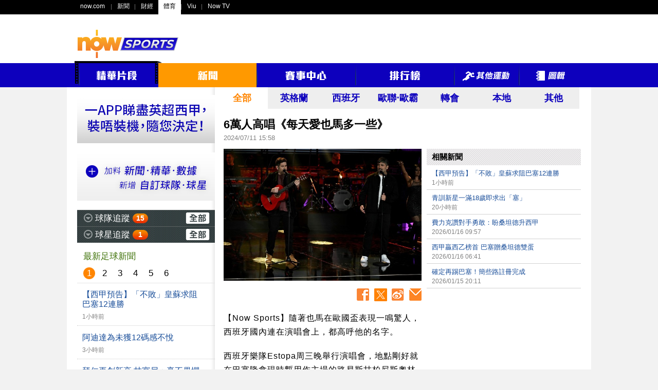

--- FILE ---
content_type: text/html;charset=UTF-8
request_url: https://sports.now.com/home/news/details?id=38918903284
body_size: 51618
content:
<!DOCTYPE html>
<html lang="zh-HK">
<head>
	<meta name="title" content="6萬人高唱《每天愛也馬多一些》 - Now Sports" >
	<meta name="description" content="【Now Sports】隨著也馬在歐國盃表現一鳴驚人，西班牙國內連在演唱會上，都高呼他的名字。" >
	<meta name="keywords" content="6萬人高唱《每天愛也馬多一些》,新聞" >
	
	<meta property="fb:admins" content="100004293882105" >
	<meta property="fb:app_id" content="199328550097102" >
	<meta property="og:type" content="article" >
	<meta property="og:title" content="6萬人高唱《每天愛也馬多一些》 - Now Sports" >
	<meta property="og:url" content="https://sports.now.com/home/news/details?id=38918903284" >
	<meta property="og:image" content="https://images-sports.now.com/sport/news/4/284/38918903284/38919116647_600x400.jpg" >
	<meta property="og:image:type" content="image/jpeg" >
	<meta property="og:image:width" content="600" >
	<meta property="og:image:height" content="400" >
	<meta property="og:description" content="【Now Sports】隨著也馬在歐國盃表現一鳴驚人，西班牙國內連在演唱會上，都高呼他的名字。" >
	
	<meta name="robots" content="index,follow,all" >
	<meta http-equiv="Content-Type" content="text/html; charset=utf-8" >
	<meta name="viewport" content="width=1020" >
	
	<meta name="google-site-verification" content="0G3qgdexDiLPZLjFn_WqXlXNDRonCkPMaSLFPm44LnU" >
	<meta name="apple-itunes-app" content="app-id=517872242" >
	
	<title>6萬人高唱《每天愛也馬多一些》 - Now Sports</title>
	
	<!-- common css setting -->
	
	<link rel="apple-touch-icon" href="/revamp/images/common/homeScreenIcon_57.png" />
	<link rel="apple-touch-icon" sizes="72x72" href="/revamp/images/common/homeScreenIcon_72.png" />
	<link rel="apple-touch-icon" sizes="114x114" href="/revamp/images/common/homeScreenIcon_114.png" />
	<link rel="apple-touch-icon-precomposed" href="/revamp/images/common/homeScreenIcon_57.png" />
	
	<link rel="image_src" href="https://images-sports.now.com/sport/news/4/284/38918903284/38919116647_600x400.jpg" />
	<link href="/favicon_1.ico" rel="icon" type="image/x-icon" />
	<link href="/favicon_1.ico" rel="shortcut icon" type="image/x-icon" />
	
	<link type="text/css" rel="stylesheet" href="/revamp/common/css/global.css?v=20201218a" />	
	<link type="text/css" rel="stylesheet" href="/revamp/common/css/nowsports.css?v=20201218a" />
	<link type="text/css" rel="stylesheet" href="/revamp/common/css/menu.css?v=20201218a"/>
	<link type="text/css" rel="stylesheet" href="/revamp/common/css/tvPlayer.css?v=20201218a" />

	<!-- Global Api domain and url domain -->
	<script>
	            //var ad_code = '/22199737938';
                var ad_code = "/94348418";
                var Golbal_Image_Domain_Web = "https://images-sports.now.com";
		
                //Set default value:
                var Global_Api_Domain_Web = "https://sportsapi.now.com";
                var Global_URL_Domain_Web = "https://sports.now.com";
                var Global_Olympic_Api_Domain_Web = "https://sportseventapi.now.com";
		
		//alert("window.location.host="+window.location.host);
                switch (window.location.host) {
                        case "sports-staging.now.com":
                                Global_Api_Domain_Web = "https://sportsapi-staging.now.com";
                                Global_URL_Domain_Web = "https://sports-staging.now.com";
                                break;
                        case "sports-qa.now.com":
                                Global_Api_Domain_Web = "https://sportsapi-qa.now.com";
                                Global_URL_Domain_Web = "https://sports-qa.now.com";
                                Global_Olympic_Api_Domain_Web = "https://sportseventapi-qa.now.com";
                                break;
                        case "localhost:9090":
                                Global_Api_Domain_Web = "https://sportsapi-qa.now.com";
                                Global_URL_Domain_Web = "https://sports-qa.now.com";
                                break;
                        case "sports-dev.now.com":
                                Global_Api_Domain_Web = "https://sportsapi-dev.now.com";
                                Global_URL_Domain_Web = "https://sports-dev.now.com";
                                break;
                        case "sports-pp.now.com":
                                Global_Api_Domain_Web = "https://sportsapi-pp.now.com";
                                Global_URL_Domain_Web = "https://sports-pp.now.com";
								Golbal_Image_Domain_Web = "https://images-sports-pp.now.com";
                                break;
                        case "sports-qa-lb.now.com":
                                Global_Api_Domain_Web = "https://sportsapi-qa-lb.now.com";
                                Global_URL_Domain_Web = "https://sports-qa-lb.now.com";
                                break;
                        case "sports-pp-lb.now.com":
                                Global_Api_Domain_Web = "https://sportsapi-pp-lb.now.com";
                                Global_URL_Domain_Web = "https://sports-pp-lb.now.com";
                                break;
                        default:
                                Global_Api_Domain_Web = "https://sportsapi.now.com";
                                Global_URL_Domain_Web = "https://sports.now.com";
                                Global_Olympic_Api_Domain_Web = "https://sportseventapi.now.com";
                }
	
	</script>

	<!-- comment javascript setting -->
	
	<script type="text/javascript" src="/revamp/common/js/jquery/jquery-1.10.2.min.js?v=20201218a"></script>
	<script type="text/javascript" src="/revamp/common/js/jquery/jquery-migrate-1.2.1.min.js?v=20201218a"></script>
	<script type="text/javascript" src="/revamp/common/js/jquery/jquery.tmpl.js?v=20201218a"></script>
	<script type="text/javascript" src="/revamp/common/js/jquery/jquery.cookie.js?v=20201218a"></script>
	<script type="text/javascript" src="/revamp/common/js/jquery/jquery.easing.1.3.js?v=20201218a"></script>
	<script type="text/javascript" src="/revamp/common/js/video_player/hls.min.js?v=20201218a"></script>
	<script type="text/javascript" src="/revamp/common/js/video_player/MediaPlayer.js?v=20201218a"></script>
	<script type="text/javascript" src="/revamp/common/js/video_player/swfobject.js?v=20201218a"></script>
	<script type="text/javascript" src="/revamp/common/js/jquery/jquery.mediaqueries.js?v=20201218a"></script>
	<script type="text/javascript" src="//www.googletagservices.com/tag/js/gpt.js"></script>
	<script src="/revamp/common/js/js.cookie.min.js"></script>
	
	<!-- otherwise (flash player) -->
		<script type="text/javascript" src="/revamp/common/js/video_player/now_common_lib.js?v=20201218a"></script>
	<script type="text/javascript">	
		var WIDGETS = {};	
		var GLOBAL = {
			DOMAIN : 'https://sports.now.com',
			ROOT_PATH : '/home/news/details',
			CURRENT_URL : 'https://sports.now.com/home/news/details?id=38918903284',
			CURRENT_TIME : 1768719717945
		};
	</script>
	
	<script type="text/javascript" src="/revamp/common/js/now/now.js?v=20201218a"></script>

<!-- libs  -->
	
	<script type="text/javascript" src="/revamp/common/js/lib/myhelper.js?v=20201218a"></script>
	<script type="text/javascript" src="/revamp/common/js/lib/pagination.js?v=20201218a"></script>
	<script type="text/javascript" src="/revamp/common/js/now/now_match.js?v=20201218a"></script>
	
<!-- widgets  -->

	<link type="text/css" rel="stylesheet" href="/revamp/site/common/widgets/fixture_slider/css/fixture_slider.css?v=20201218a"/>
	<link type="text/css" rel="stylesheet" href="/revamp/site/common/widgets/follow_team/css/follow_team.css?v=20201218a"/>
	<link type="text/css" rel="stylesheet" href="/revamp/site/common/widgets/follow_player/css/follow_player.css?v=20201218a"/>
	
	<script type="text/javascript" src="/revamp/site/common/widgets/fixture_slider/js/fixture_slider.js?v=20201218a"></script>
	<script type="text/javascript" src="/revamp/site/common/widgets/follow_team/js/follow_team.js?v=20201218a"></script>
	<script type="text/javascript" src="/revamp/site/common/widgets/follow_player/js/follow_player.js?v=20201218a"></script>
		
	<script type="text/javascript" src="/revamp/common/js/pages/page_global.js?v=20201218a"></script>
	<script type="text/javascript">
		if (navigator.appVersion.indexOf("Mac") != -1) {
			document.write('<link rel="stylesheet" type="text/css" href="/revamp/common/css/mac.css?v=20201218a" />');		
		} else {
			document.write('<link rel="stylesheet" type="text/css" href="/revamp/common/css/windows.css?v=20201218a" />');
		}
	</script>
	<!-- Google Tag Manager -->
	<script>
		(function(w,d,s,l,i){
			w[l]=w[l]||[];
			w[l].push({
				'gtm.start': new Date().getTime(),
				event:'gtm.js'
			});
			var f=d.getElementsByTagName(s)[0], j=d.createElement(s), dl=l!='dataLayer'?'&l='+l:'';
			j.async=true;
			j.src= 'https://www.googletagmanager.com/gtm.js?id='+i+dl;
			f.parentNode.insertBefore(j,f);
		})(window,document,'script','dataLayer','GTM-55PG4RW');
	</script>
	<!-- End Google Tag Manager -->

<!-- Google Tag Manager -->
<script>(function(w,d,s,l,i){w[l]=w[l]||[];w[l].push({'gtm.start':
new Date().getTime(),event:'gtm.js'});var f=d.getElementsByTagName(s)[0],
j=d.createElement(s),dl=l!='dataLayer'?'&l='+l:'';j.async=true;j.src=
'https://www.googletagmanager.com/gtm.js?id='+i+dl;f.parentNode.insertBefore(j,f);
})(window,document,'script','dataLayer','GTM-THTPSFS');</script>
<!-- End Google Tag Manager -->
<!-- Google Tag Manager -->
<script>(function(w,d,s,l,i){w[l]=w[l]||[];w[l].push({'gtm.start':
			new Date().getTime(),event:'gtm.js'});var f=d.getElementsByTagName(s)[0],
		j=d.createElement(s),dl=l!='dataLayer'?'&l='+l:'';j.async=true;j.src=
		'https://www.googletagmanager.com/gtm.js?id='+i+dl;f.parentNode.insertBefore(j,f);
})(window,document,'script','dataLayer','GTM-W65598L');</script>
<!-- End Google Tag Manager -->
<!-- Google tag (gtag.js) -->
<script async src="https://www.googletagmanager.com/gtag/js?id=G-3Q4JV1WW72"></script>
<script>
	window.dataLayer = window.dataLayer || [];
	function gtag(){dataLayer.push(arguments);}
	gtag('js', new Date());

	gtag('config', 'G-3Q4JV1WW72');

	(function uniquePageview() {

        const expirationTime = new Date(Date.now() + 30 * 60 * 1000);
        const cookie = Cookies.withAttributes({ path: '/', domain: location.hostname, secure: true, expires: expirationTime });


		// Record unique pageviews in an array
		let uniquePageviews = cookie.get("unique-pageviews");
		if (uniquePageviews) {
			uniquePageviews = JSON.parse(uniquePageviews);
		} else {
			uniquePageviews = [];
		}

		// Don't continue if the current page has already been viewed in this session
		if (uniquePageviews.indexOf(location.href) !== -1) {
			return;
		}

		// Track a pageview for a newly visited URL in this session
		uniquePageviews.push(location.href);
		uniquePageviews = JSON.stringify(uniquePageviews);
		cookie.set("unique-pageviews", uniquePageviews);

		// Send "unique_page_view" event to GA4
		const properties = {
			event: "unique_page_view",
			page_location: location.href,
			page_referrer: document.referrer,
		};
		dataLayer.push(properties);

		// Debug helper (optional)
		console.log(`"unique_page_view" tracked in GA4`, properties);
	})();
</script>
<script type="text/javascript">
			var CPMS = { 
				CS_SITE : "Now Sports Portal",
				CS_PAGE : "home2013_news_detail",
				CS_LANG : "",
				CS_RES : "win_"+screen.width+"_"+screen.height,
				search : function(a){}, 
				MenuClick : function(a) {}, 
				ItemClick : function(a) {}, 
				DetailClick : function(a) {}, 
				OtherClick : function(a) {}, 
			  	AdImpression : function(a, b) {}, 
			  	MouseOver : function(a) {}, 
				TabSelection : function(a) {}, 
				DropDownSelection : function(a, b) {}, 
				Redirect : function(a, b) {}, 
				PageView : function() {}, 
				ATF : function() {}, 
				FPF : function() {}, 
				CS_UID : "6370C592BA1C51BFA728A0889A3781A9"
			};
		</script>
		
	<!-- END CPMS -->
	
	<!-- Begin comScore Tag -->
		<script type="text/javascript">
		
			var _comscore = _comscore || [];
			_comscore.push({
				c1 : "2",
				c2 : "9612192"
			});
			(function() {
				var s = document.createElement("script"), el = document
						.getElementsByTagName("script")[0];
				s.async = true;
				s.src = (document.location.protocol == "https:" ? "https://sb"
						: "http://b")
						+ ".scorecardresearch.com/beacon.js";
				el.parentNode.insertBefore(s, el);
			})();
		
		</script>
		
		<noscript>
			<img src="//b.scorecardresearch.com/p?c1=2&amp;c2=9612192&amp;cv=2.0&amp;cj=1" alt="" />
		</noscript>
<!-- End comScore Tag -->
	
	<!-- Begin Google Analytics -->
	<script type="text/javascript">
	
		var _gaq = _gaq || [];
		_gaq.push([ '_setAccount', 'UA-34166611-1' ]);
		_gaq.push([ '_setDomainName', 'now.com' ]);
		_gaq.push([ '_trackPageview' ]);
	
		(function() {
			var ga = document.createElement('script');
			ga.type = 'text/javascript';
			ga.async = true;
			ga.src = ('https:' == document.location.protocol ? 'https://ssl'
					: 'http://www')
					+ '.google-analytics.com/ga.js';
			var s = document.getElementsByTagName('script')[0];
			s.parentNode.insertBefore(ga, s);
		})();
	
	</script>
<!-- End Google Analytics -->
	
	<link type="text/css" rel="stylesheet" href="/revamp/site/common/widgets/news_list_small/css/news_list_small.css?v=20201218a"/>
	<link type="text/css" rel="stylesheet" href="/revamp/common/plugin/image_enlarge/css/image_enlarge.css?v=20201218a"/>
	<link type="text/css" rel="stylesheet" href="/revamp/common/css/news.css?v=20201218a"/>	
	
	<script type="text/javascript">
		var pageVar = {
			id : '38918903284',
			area : 'all',
			matchId : null,
			keyword : [],
			teams : [{"teamId":"3343","teamFullNameChi":"巴塞隆拿","teamCodeEng":"FCB","teamCodeChi":"巴塞隆拿"},{"teamId":"4388","teamFullNameChi":"西班牙","teamCodeEng":"","teamCodeChi":""}]
		};
	</script>
	
	<!-- google tag -->
	<script type="text/javascript" src="/revamp/common/js/dfp/soccer_news.js?v=20201218a"></script>
	
	<script type="text/javascript" src="/revamp/common/js/dfp/dfp.js?v=20201218a"></script>
	
</head>
<body>

<div id="globalContainer">
	
	<div id="fb-root"></div>
<script>
	(function(d, s, id) {
		var js, fjs = d.getElementsByTagName(s)[0];
		if (d.getElementById(id))
			return;
		js = d.createElement(s);
		js.id = id;
		//js.src = "//connect.facebook.net/en_US/all.js#xfbml=1&appId=484404901625125";
		js.src = "//connect.facebook.net/zh_HK/all.js#xfbml=1&version=v18.0&appId=199328550097102";
		fjs.parentNode.insertBefore(js, fjs);
	}(document, 'script', 'facebook-jssdk'));
</script>

<div id="gbar_wrap">	
	
		<style type="text/css">
#gbar-outer	{
	background-color:#000;
	text-align:left;
}
#gbar-outer	ul.left{
	text-align:left;
}
</style>

<div id="gbar-outer"></div>

<script type="text/javascript" language="javascript">
//now.globalbar("#gbar-outer", {username:"guest"});
</script>
<div id="suggestbox">
	<ul></ul>	
</div>			

<script type="text/javascript" language="javascript">
	now.gbar2012("#gbar-outer", {now:"sports",portal:"now360_sports"});

	function submit_search(theForm) {
		var keyword = theForm.word.value;
		CPMS.search(keyword); 
		theForm.tag.value = "keyword:" + keyword;
		return true;
	}
</script>

<div id="globalTopOuter">
	<div id="globalTop">
		<div class="noHBanner clearfix">
			<div id="logo"><a href="/home" ><img src="/revamp/images/globalTop/nowsports_logo3.png" alt="Now Sports" /></a></div>
			<div id="SuperBanner"><script type="text/javascript">googletag.display("SuperBanner");</script></div>
		</div>
	</div>
</div>
<style type="text/css">
div.navbar2020{
	display: block;
	background: #0D00BD;
	position: relative;
	height: 47px;
}
div.navbar2020 div{
	width: 990px;
	height: 47px;
	position: relative;
}
table.navbar2020{
	position: absolute;
	top:-4px;
	margin: 0px auto;
	padding: 0px;
	width: 990px;
	border: 0px solid white; 
	border-collapse: collapse;
	border-spacing: 0px;
}
table.navbar2020 tr.top{
	height: 4px;
}
table.navbar2020 tr.menu{
	height: 47px;
}
table.navbar2020 td.break{
	background: url('/revamp/images/topbar/menu_break.png') no-repeat 0% 40%;
}
table.navbar2020 td.item{
	height: 47px; 
	overflow:hidden;
}
table.navbar2020 img{
	display:block;
	margin: 0 auto;
}
table.navbar2020 td.item.selected,
table.navbar2020 td.item:hover{
	background: #f90;
}
table.navbar2020 td.lhs{
	background: url('/revamp/images/topbar/film_LHS_top.png') no-repeat;
}
table.navbar2020 td.film_mid{
	background: url('/revamp/images/topbar/film_MID_top.png') repeat-x;
}
table.navbar2020 td.rhs{
	background: url('/revamp/images/topbar/film_RHS_top.png') no-repeat;
}
table.navbar2020 td.film_top{
	background: url('/revamp/images/topbar/film_arrow_top.png') no-repeat;
}

</style>

<div class="navbar2020" align="center" id="menu_title">
	<div>
		<table class="navbar2020" cellpadding="0" cellpadding="0">
			<tr class="top">
				<td class="lhs"></td>
				<td class="film_mid" colspan="2" style="position: relative;right: 2px"></td>
				<td class="rhs" style="display: none"></td>
				<td class="film_top" style="position: relative;right: 2px"></td>
			</tr>
			<tr class="menu">
				<td valign="top"><img src="/revamp/images/topbar/film_LHS.png"/></td>
				<td class="item channel" style="display: none"><a href="/home/630"><img src="/revamp/images/topbar/channel.png"/></a></td>
				<td class="item video break"><a id="videoA" href="/home/video"><img src="/revamp/images/topbar/video.png"/></a></td>
				<td valign="top"><img src="/revamp/images/topbar/film_RHS.png"/></td>
				<td class="item news"><a href="/home/news"><img src="/revamp/images/topbar/news.png"/></a></td>
				<td class="item matchCentre break"><a href="/home/matchCtr?area=england"><img src="/revamp/images/topbar/matchCentre.png"/></a></td>
				<td class="item standings break"><a href="/home/standings?id=32"><img src="/revamp/images/topbar/standing.png"/></a></td>
				<td class="item others break"><a href="/home/other"><img src="/revamp/images/topbar/others.png"/></a></td>
				<td class="item gallery break"><a href="/home/gallery"><img src="/revamp/images/topbar/gallery.png"/></a></td>
			</tr>
		</table>
	</div>
</div>




<script>
function menuTagOn(cat){
$('td.item').removeClass('selected');
$('td.item.'+cat).addClass('selected');

}
</script>

</div>
	
	<div id="wholeContent">
		
		<div id="mainContent" class="clearfix">
			
			<div id="left_268">
				<div id="followTeamWrap" class="hide"><div id="CellAd" style="margin:15px 0 0 0;">
	<a href="https://www.nowtv.now.com/get-started" target="_blank"><img src="/revamp/images/nowtv.gif" alt="" /></a>
</div>

<div id="CellAd" style="margin:15px 0 0 0;">
	<a href="/site/app/soccer_intro.jsp" target="_blank"><img src="/revamp/images/ad/self/cell_ad_3.gif" alt="" /></a>
</div>

<div id="F1" style="margin:15px 0 0 0; display: none">
	<div class="header" style="height: 33px;padding: 0px 16px;background-color: #2B2B2B;border-bottom: 1px #d3d3d3 solid;">
		<strong class="title" style="margin-top: 9px;font-size: 17px;color: #FFFFFF;float: left;"></strong>
	</div>

	<div class="contentWrap">
		<div class="top" style="font-size: 15px;padding: 10px 7px 10px 16px;text-align: right;background: #53A5C9;">
			<div class="stangding" style="display: inline-block;width: 32px;text-align: center;color: #FFFFFF;">排名</div>
			<div class="name" style="display: inline-block;width: 160px;text-align: center;"></div>
			<div class="goalD" style="display: inline-block;width: 40px;text-align: center;color: #FFFFFF;">積分</div>
		</div>
		<div class="content"></div>

	</div>
</div>
<div class="followTeam" style="margin:15px 0 0 0;">

	<div class="header">		
		<div class="expBtn"></div>
		<strong class="title">球隊追蹤</strong>
		<div class="newsWrap">
			<div class="num">25</div>
			<div class="newsListWrap">
				<div class="arrow"></div>
				<div class="content">
					<div class="pagination"></div>
					<ul class="list"></ul>				
				</div>
			</div>
		</div>
		<a href="/home/myteam" class="all"><span class="srconly">全部</span></a>
	</div>
	
	<div class="followBottom">
		<ul class="teamList">
		
		</ul>
		<a href="/home/myteam" class="more"><img src="/revamp/images/left_follow_more_btn.png" alt="更多" /></a>
	</div>
	
</div></div>
				<div id="followPlayerWrap" class="hide"><div class="followPlayer">

	<div class="header">		
		<div class="expBtn"></div>
		<strong class="title">球星追蹤</strong>
		<div class="newsWrap">
			<div class="num"></div>
			<div class="newsListWrap">
				<div class="arrow"></div>
				<div class="content">
					<div class="pagination"></div>
					<ul class="list"></ul>				
				</div>
			</div>
		</div>
		<a href="/home/myplayer" class="all"><span class="srconly">全部</span></a>
	</div>
	
	<div class="followBottom">
		<ul class="playerList">
		
		</ul>
		<a href="/home/myplayer" class="more"><img src="/revamp/images/left_follow_more_btn.png" alt="更多" /></a>
	</div>
	
</div></div>
				
				<div id="newsLeft">
					<h2 class="header">最新足球新聞</h2>
					<div class="newsLeftContent"><div class="newsListSmallWrap">
	
	<ul class="page top">
		<li data-page="1">1</li>
		<li data-page="2">2</li>
		<li data-page="3">3</li>
		<li data-page="4">4</li>
		<li data-page="5">5</li>
		<li data-page="6">6</li>
	</ul>
	
	<div class="newsWrap">
		<ul class="list">
		
		<li >
				<a class="clearfix" href="/home/news/details?id=39459839261">
					<h3 class="headline">【西甲預告】「不敗」皇蘇求阻巴塞12連勝</h3>
					
					<div class="time">1小時前</div>
				</a>
			</li>
			
		<li >
				<a class="clearfix" href="/home/news/details?id=39459839257">
					<h3 class="headline">阿迪達為未獲12碼感不悅</h3>
					
					<div class="time">3小時前</div>
				</a>
			</li>
			
		<li >
				<a class="clearfix" href="/home/news/details?id=39459839258">
					<h3 class="headline">拜仁再創新高 甘賓尼：毫不畏懼搶攻</h3>
					
					<div class="time">4小時前</div>
				</a>
			</li>
			
		<li >
				<a class="clearfix" href="/home/news/details?id=39459839256">
					<h3 class="headline">穫斯：感覺像輸波</h3>
					
					<div class="time">6小時前</div>
				</a>
			</li>
			
		<li >
				<a class="clearfix" href="/home/news/details?id=39458697469">
					<h3 class="headline">曼聯下仗撼阿仙奴 卡域克：不可能場場激情</h3>
					
					<div class="time">7小時前</div>
				</a>
			</li>
			
		<li >
				<a class="clearfix" href="/home/news/details?id=39458697467">
					<h3 class="headline">艾比路亞：球迷有權柴台</h3>
					
					<div class="time">9小時前</div>
				</a>
			</li>
			
		<li >
				<a class="clearfix" href="/home/news/details?id=39459839251">
					<h3 class="headline">阿仙奴遭森林悶和</h3>
					
					<div class="time">11小時前</div>
				</a>
			</li>
			
		<li >
				<a class="clearfix" href="/home/news/details?id=39456833398">
					<h3 class="headline">塞內加爾教練：盼文尼繼續踢</h3>
					
					<div class="time">12小時前</div>
				</a>
			</li>
			
		<li >
				<a class="clearfix" href="/home/news/details?id=39459839250">
					<h3 class="headline">【英超】熱刺1：2韋斯咸</h3>
					
					<div class="time">13小時前</div>
				</a>
			</li>
			
		<li >
				<a class="clearfix" href="/home/news/details?id=39458697465">
					<h3 class="headline">【英超】新特蘭2：1水晶宮</h3>
					
					<div class="time">13小時前</div>
				</a>
			</li>
			
		<li >
				<a class="clearfix" href="/home/news/details?id=39458697464">
					<h3 class="headline">【英超】列斯聯1：0富咸</h3>
					
					<div class="time">13小時前</div>
				</a>
			</li>
			
		<li >
				<a class="clearfix" href="/home/news/details?id=39458697459">
					<h3 class="headline">祖奧柏度建功 車路士2：0賓福特</h3>
					
					<div class="time">13小時前</div>
				</a>
			</li>
			
		<li >
				<a class="clearfix" href="/home/news/details?id=39456833393">
					<h3 class="headline">穫斯入波徒勞 利記1：1和般尼</h3>
					
					<div class="time">13小時前</div>
				</a>
			</li>
			
		<li >
				<a class="clearfix" href="/home/news/details?id=39456833397">
					<h3 class="headline">曼城敗走奧脫福 哥迪奧拿：紅魔值得獲勝</h3>
					
					<div class="time">15小時前</div>
				</a>
			</li>
			
		<li >
				<a class="clearfix" href="/home/news/details?id=39456833396">
					<h3 class="headline">拖肥陣容殘缺 莫耶斯盼盡快增兵</h3>
					
					<div class="time">15小時前</div>
				</a>
			</li>
			
		<li >
				<a class="clearfix" href="/home/news/details?id=39456833392">
					<h3 class="headline">皇馬獲「利」賀艾比路亞生日</h3>
					
					<div class="time">15小時前</div>
				</a>
			</li>
			
		<li >
				<a class="clearfix" href="/home/news/details?id=39456833390">
					<h3 class="headline">下半場轟兩球 曼聯2：0揚威打吡戰</h3>
					
					<div class="time">16小時前</div>
				</a>
			</li>
			
		<li >
				<a class="clearfix" href="/home/news/details?id=39456833394">
					<h3 class="headline">卡法路雲膺上月英超最佳 前帥馬高施華不意外</h3>
					
					<div class="time">18小時前</div>
				</a>
			</li>
			
		<li >
				<a class="clearfix" href="/home/news/details?id=39458697461">
					<h3 class="headline">巴科爾戴帽 理文5：3挫大埔上次席</h3>
					
					<div class="time">18小時前</div>
				</a>
			</li>
			
		<li >
				<a class="clearfix" href="/home/news/details?id=39456833395">
					<h3 class="headline">卡域克打吡戰出陣 明奈正選攻「城」</h3>
					
					<div class="time">19小時前</div>
				</a>
			</li>
			
		<li >
				<a class="clearfix" href="/home/news/details?id=39456833389">
					<h3 class="headline">青訓新星一滿18歲即求出「塞」</h3>
					
					<div class="time">20小時前</div>
				</a>
			</li>
			
		<li >
				<a class="clearfix" href="/home/news/details?id=39456833387">
					<h3 class="headline">霍頓警告：曼城戰打吡冇甜頭</h3>
					
					<div class="time">22小時前</div>
				</a>
			</li>
			
		<li >
				<a class="clearfix" href="/home/news/details?id=39458697458">
					<h3 class="headline">餘下英超全正選 卡斯美路可自動續約？</h3>
					
					<div class="time">23小時前</div>
				</a>
			</li>
			
		<li >
				<a class="clearfix" href="/home/news/details?id=39458697454">
					<h3 class="headline">傳皇馬鎖定邀高普領軍</h3>
					
					<div class="time">2026/01/17 13:50</div>
				</a>
			</li>
			
		<li >
				<a class="clearfix" href="/home/news/details?id=39458697456">
					<h3 class="headline">車仔兩守將欣賞新帥：有球在腳便愉快</h3>
					
					<div class="time">2026/01/17 12:51</div>
				</a>
			</li>
			
		<li >
				<a class="clearfix" href="/home/news/details?id=39456833384">
					<h3 class="headline">【西甲預告】安巴比復出率皇馬圖「利」</h3>
					
					<div class="time">2026/01/17 11:28</div>
				</a>
			</li>
			
		<li >
				<a class="clearfix" href="/home/news/details?id=39458697452">
					<h3 class="headline">卡域克目標：長遠登頂短線征歐</h3>
					
					<div class="time">2026/01/17 10:19</div>
				</a>
			</li>
			
		<li >
				<a class="clearfix" href="/home/news/details?id=39456833381">
					<h3 class="headline">丹比利起孖率PSG贏里爾</h3>
					
					<div class="time">2026/01/17 09:14</div>
				</a>
			</li>
			
		<li >
				<a class="clearfix" href="/home/news/details?id=39456833353">
					<h3 class="headline">何輝：新帥領曼聯以逸待勞迎曼城</h3>
					
					<div class="time">2026/01/17 09:13</div>
				</a>
			</li>
			
		<li >
				<a class="clearfix" href="/home/news/details?id=39455989135">
					<h3 class="headline">林慶麟：熱刺鎚仔近況差 法蘭紐奴好頭痕</h3>
					
					<div class="time">2026/01/17 09:13</div>
				</a>
			</li>
			
		<li >
				<a class="clearfix" href="/home/news/details?id=39456833382">
					<h3 class="headline">【西甲】愛斯賓奴0：2基朗拿</h3>
					
					<div class="time">2026/01/17 07:29</div>
				</a>
			</li>
			
		<li >
				<a class="clearfix" href="/home/news/details?id=39458697451">
					<h3 class="headline">【英超預告】阿仙奴小「森」求放領</h3>
					
					<div class="time">2026/01/17 07:03</div>
				</a>
			</li>
			
		<li >
				<a class="clearfix" href="/home/news/details?id=39458697450">
					<h3 class="headline">【英超預告】車仔自求多「福」</h3>
					
					<div class="time">2026/01/17 07:03</div>
				</a>
			</li>
			
		<li >
				<a class="clearfix" href="/home/news/details?id=39455989149">
					<h3 class="headline">【英超預告】利物浦進攻非一「般」</h3>
					
					<div class="time">2026/01/17 07:03</div>
				</a>
			</li>
			
		<li >
				<a class="clearfix" href="/home/news/details?id=39455989148">
					<h3 class="headline">【英超重頭戲】曼聯易帥博打吡變天</h3>
					
					<div class="time">2026/01/17 07:03</div>
				</a>
			</li>
			
		<li >
				<a class="clearfix" href="/home/news/details?id=39456833377">
					<h3 class="headline">【英超點將】蘇比文迪贏得尊重</h3>
					
					<div class="time">2026/01/17 05:37</div>
				</a>
			</li>
			
		<li >
				<a class="clearfix" href="/home/news/details?id=39455989147">
					<h3 class="headline">懶理堅尼揶揄愛妻 卡域克：唔影響掌「魔」</h3>
					
					<div class="time">2026/01/17 03:05</div>
				</a>
			</li>
			
		<li >
				<a class="clearfix" href="/home/news/details?id=39455989144">
					<h3 class="headline">甘賓尼證穆斯亞拿復出揼「錫」</h3>
					
					<div class="time">2026/01/17 01:16</div>
				</a>
			</li>
			
		<li >
				<a class="clearfix" href="/home/news/details?id=39456833380">
					<h3 class="headline">加士拿證基爾投「城」 哥迪奧拿：無可奉告</h3>
					
					<div class="time">2026/01/16 23:55</div>
				</a>
			</li>
			
		<li >
				<a class="clearfix" href="/home/news/details?id=39456833379">
					<h3 class="headline">加士拿季後出「宮」</h3>
					
					<div class="time">2026/01/16 23:28</div>
				</a>
			</li>
			
		<li >
				<a class="clearfix" href="/home/news/details?id=39455989145">
					<h3 class="headline">艾比路亞：安巴比無恙可鬥利雲特</h3>
					
					<div class="time">2026/01/16 22:24</div>
				</a>
			</li>
			
		<li >
				<a class="clearfix" href="/home/news/details?id=39456833378">
					<h3 class="headline">曼城傳截利記糊 冬窗高價斟基爾</h3>
					
					<div class="time">2026/01/16 21:28</div>
				</a>
			</li>
			
		<li >
				<a class="clearfix" href="/home/news/details?id=39455989143">
					<h3 class="headline">雲佬重返荷蘭國家隊當助教</h3>
					
					<div class="time">2026/01/16 20:54</div>
				</a>
			</li>
			
		<li >
				<a class="clearfix" href="/home/news/details?id=39455989141">
					<h3 class="headline">沙拿即將返歸 史洛無任歡迎</h3>
					
					<div class="time">2026/01/16 19:02</div>
				</a>
			</li>
			
		<li >
				<a class="clearfix" href="/home/news/details?id=39456833374">
					<h3 class="headline">羅馬先借後買 馬倫1年貨仔離維拉</h3>
					
					<div class="time">2026/01/16 17:57</div>
				</a>
			</li>
			
		<li >
				<a class="clearfix" href="/home/news/details?id=39455989138">
					<h3 class="headline">杜曹談選人準則：睇埋球員社交能力</h3>
					
					<div class="time">2026/01/16 16:29</div>
				</a>
			</li>
			
		<li >
				<a class="clearfix" href="/home/news/details?id=39456833360">
					<h3 class="headline">【FPL戰術室】賀蘭對曼聯數據亮眼</h3>
					
					<div class="time">2026/01/16 16:22</div>
				</a>
			</li>
			
		<li >
				<a class="clearfix" href="/home/news/details?id=39455989137">
					<h3 class="headline">東方宣佈簽入西班牙籍門將卡沙路</h3>
					
					<div class="time">2026/01/16 15:47</div>
				</a>
			</li>
			
		<li >
				<a class="clearfix" href="/home/news/details?id=39456833367">
					<h3 class="headline">懷斯爆粗指責阿迪達副手？</h3>
					
					<div class="time">2026/01/16 12:23</div>
				</a>
			</li>
			
		<li >
				<a class="clearfix" href="/home/news/details?id=39456833363">
					<h3 class="headline">法蘭：熱刺有些微進展</h3>
					
					<div class="time">2026/01/16 10:43</div>
				</a>
			</li>
			
		<li >
				<a class="clearfix" href="/home/news/details?id=39456833364">
					<h3 class="headline">費力克讚對手勇敢：盼桑坦德升西甲</h3>
					
					<div class="time">2026/01/16 09:57</div>
				</a>
			</li>
			
		<li >
				<a class="clearfix" href="/home/news/details?id=39456833362">
					<h3 class="headline">斬纜？羅仙尼亞拒保證山齊士係No.1</h3>
					
					<div class="time">2026/01/16 09:28</div>
				</a>
			</li>
			
		<li >
				<a class="clearfix" href="/home/news/details?id=39455989129">
					<h3 class="headline">曼徹斯特打吡 卡域克勢率紅魔攻「城」</h3>
					
					<div class="time">2026/01/16 07:48</div>
				</a>
			</li>
			
		<li >
				<a class="clearfix" href="/home/news/details?id=39455989132">
					<h3 class="headline">西甲贏西乙榜首 巴塞贈桑坦德雙蛋</h3>
					
					<div class="time">2026/01/16 06:41</div>
				</a>
			</li>
			
		<li >
				<a class="clearfix" href="/home/news/details?id=39455989131">
					<h3 class="headline">拉馬無緣替「仁」倒戈萊比錫</h3>
					
					<div class="time">2026/01/16 05:45</div>
				</a>
			</li>
			
		<li >
				<a class="clearfix" href="/home/news/details?id=39452906743">
					<h3 class="headline">摩納哥下季未必留普巴</h3>
					
					<div class="time">2026/01/16 03:40</div>
				</a>
			</li>
			
		<li >
				<a class="clearfix" href="/home/news/details?id=39456833359">
					<h3 class="headline">小施蒙尼與馬體會續約至2030</h3>
					
					<div class="time">2026/01/16 02:01</div>
				</a>
			</li>
			
		<li >
				<a class="clearfix" href="/home/news/details?id=39455989130">
					<h3 class="headline">車仔爆發病毒 戴納傑廷斯留家停操</h3>
					
					<div class="time">2026/01/16 00:09</div>
				</a>
			</li>
			
		<li >
				<a class="clearfix" href="/home/news/details?id=39456833357">
					<h3 class="headline">艾比路亞敗走西乙球隊 碧基嘲諷：出色！</h3>
					
					<div class="time">2026/01/15 23:47</div>
				</a>
			</li>
			
		<li >
				<a class="clearfix" href="/home/news/details?id=39456833358">
					<h3 class="headline">《衛報》：韋斯咸願意出售柏基達</h3>
					
					<div class="time">2026/01/15 23:13</div>
				</a>
			</li>
			
		<li >
				<a class="clearfix" href="/home/news/details?id=39455989127">
					<h3 class="headline">保拿洛迪或提早落「車」借到列斯</h3>
					
					<div class="time">2026/01/15 23:05</div>
				</a>
			</li>
			
		<li >
				<a class="clearfix" href="/home/news/details?id=39455989128">
					<h3 class="headline">【足室談心】沙比變艾比：ego難馴？</h3>
					
					<div class="time">2026/01/15 22:58</div>
				</a>
			</li>
			
		<li >
				<a class="clearfix" href="/home/news/details?id=39456833355">
					<h3 class="headline">羅拔臣：正選少咗都想續約</h3>
					
					<div class="time">2026/01/15 21:55</div>
				</a>
			</li>
			
		<li >
				<a class="clearfix" href="/home/news/details?id=39456833354">
					<h3 class="headline">利辛度馬天尼斯陷傷患地獄：諗過掛靴</h3>
					
					<div class="time">2026/01/15 21:04</div>
				</a>
			</li>
			
		<li >
				<a class="clearfix" href="/home/news/details?id=39455989126">
					<h3 class="headline">確定再踢巴塞！簡些路註冊完成</h3>
					
					<div class="time">2026/01/15 20:11</div>
				</a>
			</li>
			
		<li >
				<a class="clearfix" href="/home/news/details?id=39452906740">
					<h3 class="headline">卻奧斯：巴塞贏不了歐聯</h3>
					
					<div class="time">2026/01/15 19:22</div>
				</a>
			</li>
			
		<li >
				<a class="clearfix" href="/home/news/details?id=39455989116">
					<h3 class="headline">傳反感馬利斯卡被炒 安素有機入「門」</h3>
					
					<div class="time">2026/01/15 17:05</div>
				</a>
			</li>
			
		<li >
				<a class="clearfix" href="/home/news/details?id=39452906745">
					<h3 class="headline">尼高拉斯離大埔 勢北上轉戰中甲</h3>
					
					<div class="time">2026/01/15 15:11</div>
				</a>
			</li>
			
		<li >
				<a class="clearfix" href="/home/news/details?id=39452906741">
					<h3 class="headline">國米1球贏萊切 捷禾：冬季冠軍冇意義</h3>
					
					<div class="time">2026/01/15 13:39</div>
				</a>
			</li>
			
		<li >
				<a class="clearfix" href="/home/news/details?id=39455989111">
					<h3 class="headline">艾比路亞落筆打三更：慘劇！</h3>
					
					<div class="time">2026/01/15 12:13</div>
				</a>
			</li>
			
		<li >
				<a class="clearfix" href="/home/news/details?id=39455989109">
					<h3 class="headline">世盃門票逾5億申請 邊3場最多人搶？</h3>
					
					<div class="time">2026/01/15 11:12</div>
				</a>
			</li>
			
		<li >
				<a class="clearfix" href="/home/news/details?id=39452906737">
					<h3 class="headline">兵工廠4強夢魘難安枕  阿迪達：只是「半場」</h3>
					
					<div class="time">2026/01/15 10:51</div>
				</a>
			</li>
			
		<li >
				<a class="clearfix" href="/home/news/details?id=39455989108">
					<h3 class="headline">「仁」者無敵！甘賓尼：頂尖！頂尖！頂尖</h3>
					
					<div class="time">2026/01/15 09:34</div>
				</a>
			</li>
			
		<li >
				<a class="clearfix" href="/home/news/details?id=39455989107">
					<h3 class="headline">羅仙尼亞拒怪責山齊士</h3>
					
					<div class="time">2026/01/15 09:16</div>
				</a>
			</li>
			
		<li >
				<a class="clearfix" href="/home/news/details?id=39455989106">
					<h3 class="headline">邦奴兩救12碼 摩洛哥淘汰超霸鷹入決賽</h3>
					
					<div class="time">2026/01/15 08:20</div>
				</a>
			</li>
			
		<li >
				<a class="clearfix" href="/home/news/details?id=39452906736">
					<h3 class="headline">艾比路亞領軍即輸  皇馬國王盃爆冷出局</h3>
					
					<div class="time">2026/01/15 07:00</div>
				</a>
			</li>
			
		<li >
				<a class="clearfix" href="/home/news/details?id=39455989104">
					<h3 class="headline">德甲史上最佳半季成績 拜仁放領11分</h3>
					
					<div class="time">2026/01/15 06:08</div>
				</a>
			</li>
			
		<li >
				<a class="clearfix" href="/home/news/details?id=39455989103">
					<h3 class="headline">山齊士送禮 阿仙奴3：2先破車仔</h3>
					
					<div class="time">2026/01/15 06:03</div>
				</a>
			</li>
			
		<li >
				<a class="clearfix" href="/home/news/details?id=39455989102">
					<h3 class="headline">贏回維拉一次 熱刺簽干拿加拉加</h3>
					
					<div class="time">2026/01/15 05:19</div>
				</a>
			</li>
			
		<li >
				<a class="clearfix" href="/home/news/details?id=39455989101">
					<h3 class="headline">文尼贏沙拿 塞內加爾淘汰埃及入決賽</h3>
					
					<div class="time">2026/01/15 03:34</div>
				</a>
			</li>
			
		<li >
				<a class="clearfix" href="/home/news/details?id=39452906726">
					<h3 class="headline">加蓬政府為國家足球隊解禁</h3>
					
					<div class="time">2026/01/15 01:44</div>
				</a>
			</li>
			
		<li >
				<a class="clearfix" href="/home/news/details?id=39452906733">
					<h3 class="headline">曼城女足添猛將 美國國腳歌菲來投</h3>
					
					<div class="time">2026/01/14 23:58</div>
				</a>
			</li>
			
		<li >
				<a class="clearfix" href="/home/news/details?id=39455989100">
					<h3 class="headline">干拿巴特利膝部完成手術</h3>
					
					<div class="time">2026/01/14 23:32</div>
				</a>
			</li>
			
		<li >
				<a class="clearfix" href="/home/news/details?id=39452906734">
					<h3 class="headline">傳曼聯欲沙特友賽補收入「黑洞」</h3>
					
					<div class="time">2026/01/14 22:23</div>
				</a>
			</li>
			
		<li >
				<a class="clearfix" href="/home/news/details?id=39452810698">
					<h3 class="headline">宿敵皇馬換主帥 費力克祝福沙比</h3>
					
					<div class="time">2026/01/14 21:00</div>
				</a>
			</li>
			
		<li >
				<a class="clearfix" href="/home/news/details?id=39452810697">
					<h3 class="headline">利華文圖再傷 艾迪賀維心煩</h3>
					
					<div class="time">2026/01/14 20:00</div>
				</a>
			</li>
			
		<li >
				<a class="clearfix" href="/home/news/details?id=39452810690">
					<h3 class="headline">【英超知音人】卡域克不是曼聯Wonderwall</h3>
					
					<div class="time">2026/01/14 17:59</div>
				</a>
			</li>
			
		<li >
				<a class="clearfix" href="/home/news/details?id=39452906730">
					<h3 class="headline">茹子楠轉投北京國安</h3>
					
					<div class="time">2026/01/14 17:50</div>
				</a>
			</li>
			
		<li >
				<a class="clearfix" href="/home/news/details?id=39452810695">
					<h3 class="headline">16歲羅馬前鋒地標首觸球即入波</h3>
					
					<div class="time">2026/01/14 17:11</div>
				</a>
			</li>
			
		<li >
				<a class="clearfix" href="/home/news/details?id=39452810692">
					<h3 class="headline">擬借多1季 巴塞無意買斷福仔</h3>
					
					<div class="time">2026/01/14 15:45</div>
				</a>
			</li>
			
		</ul>
	</div>

	<ul class="page bottom">
		<li data-page="1">1</li>
		<li data-page="2">2</li>
		<li data-page="3">3</li>
		<li data-page="4">4</li>
		<li data-page="5">5</li>
		<li data-page="6">6</li>
	</ul>
	
</div>
<script type="text/javascript" src="/revamp/common/js/pages/page_news_details.js?v=20201218a"></script></div>
				</div>
			</div>

			<div id="right">
				<div class="grid1">
					<div id="newsMenu">
	<a href="/home/news"><div id="all" class="newsMenuItem selected">全部</div></a>
	<a href="/home/news?area=england"><div  id="england" class="newsMenuItem">英格蘭</div></a>
	<a href="/home/news?area=spain"><div  id="spain" class="newsMenuItem">西班牙</div></a>
	<a href="/home/news?area=ul"><div  id="ul" class="newsMenuItem">歐聯‧歐霸</div></a>
	<a href="/home/news?area=transfer"><div  id="transfer" class="newsMenuItem">轉會</div></a>
	<a href="/home/news?area=local"><div  id="local" class="newsMenuItem">本地</div></a>
	<a href="/home/news?area=inter"><div  id="inter" class="newsMenuItem">其他</div></a>
</div>
<script type="text/javascript">

	function newsMenuTagOn(cat){
	
		$('#newsMenu .newsMenuItem').removeClass('selected');
		$('#newsMenu #'+cat).addClass('selected');
	}

</script><div id="newsDetails" class="clearfix">

	<h1 id="headline">6萬人高唱《每天愛也馬多一些》</h1>
	<div id="time">2024/07/11 15:58</div>
	
	<div id="newsDetails_left">

		<div id="image" class="imageEnlarge">
				<img src="https://images-sports.now.com/sport/news/4/284/38918903284/38919116647_600x400.jpg" data-large="https://images-sports.now.com/sport/news/4/284/38918903284/38919116647_600x400.jpg" height="250" alt="Estopa是西班牙知名樂隊。©AFP" />
					 	</div>
		<div id="share">
			
			<div id="socialShare">
				<a href="https://www.facebook.com/sharer/sharer.php?u=https%3A%2F%2Fsports.now.com%2Fhome%2Fnews%2Fdetails%3Fid%3D38918903284" id="fbShare" target="_blank"><div class="icon"><img src="/revamp/images/icon_share_fb.png" alt="share to facebook" /></div></a>
				<a href="https://twitter.com/share?text=6萬人高唱《每天愛也馬多一些》&url=https%3A%2F%2Fsports.now.com%2Fhome%2Fnews%2Fdetails%3Fid%3D38918903284" id="twitterShare" target="_blank"><div class="icon"><img src="/revamp/images/X_Orange.png" alt="share to twitter" /></div></a>
				<a href="http://service.weibo.com/share/share.php?title=6萬人高唱《每天愛也馬多一些》&url=https%3A%2F%2Fsports.now.com%2Fhome%2Fnews%2Fdetails%3Fid%3D38918903284" id="sinaShare" target="_blank"><div class="icon"><img src="/revamp/images/icon_share_weibo.png" alt="share to sina" /></div></a>
				<a href="mailto:?subject=6萬人高唱《每天愛也馬多一些》&body=https%3A%2F%2Fsports.now.com%2Fhome%2Fnews%2Fdetails%3Fid%3D38918903284" id="emailShare"><div class="icon"><img src="/revamp/images/icon_share_email.png" alt="email" /></div></a>	
			</div>
					
		</div>
	
		<div id="content">【Now Sports】隨著也馬在歐國盃表現一鳴驚人，西班牙國內連在演唱會上，都高呼他的名字。</div>

		<div id="content">
			</div>

		<div id="content">西班牙樂隊Estopa周三晚舉行演唱會，地點剛好就在巴塞隆拿現時暫用作主場的路易斯甘柏尼斯奧林匹克球場，因此他們也十分識做，帶來一首剛創作的新曲，而歌名就是《Lamine Yamal, every day I love you more》。<br /><br />據悉現場陷入一片瘋狂，全場6萬名歌迷一同隨著樂隊主音，高唱也馬（Lamine Yamal）的名字，也反映這名16歲翼鋒現時在國內的影響力。<br /><br />也馬在今屆歐國盃表現出色，周二在對法國的4強戰，以一腳禁區外世界波建功，助西班牙最後以2:1反勝入決賽。<br /><br />相關片段：<br /><a href="https://x.com/search?q=Estopa&src=typed_query" target="_blank">https://x.com/search?q=Estopa&src=typed_query</a></div>
	
		<div id="relatedFixtureLinks"></div>
		<div id="teamTaggingLinks" style="display: none"></div>
		<div id="standingTaggingLinks" style="display: none"></div>
		<div id="fbComment"><fb:comments href="https://sports.now.com/home/news/details?id=38918903284" colorscheme="light" numposts="10" width="385"></fb:comments></div>
		<div id="prev" class="clearfix"></div>
		<div id="next" class="clearfix"></div>
		 
	</div>
	
	<div id="newsDetails_right">
		
		<div id="LargeRec01" style="margin:15px 0 0 0;"><script type="text/javascript">googletag.display("LargeRec01");</script></div>
		
		<div id="LargeRec02" style="margin:15px 0 0 0;"><script type="text/javascript">googletag.display("LargeRec02");</script></div>
		
		<div id="LargeRec03" style="margin:15px 0 0 0;"><script type="text/javascript">googletag.display("LargeRec03");</script></div>
		
		<div id="relatedNews">		
			<div id="keywords" class="clearfix">
				<span>關鍵字：</span>
				<div id="words"></div>
			</div>		
			
			<div id="header">相關新聞</div>
				
				<a class="block" href="/home/news/details?id=39459839261">
						<h4 class="headline">【西甲預告】「不敗」皇蘇求阻巴塞12連勝</h4>
						<div class="time">1小時前</div>
					</a>
				<a class="block" href="/home/news/details?id=39456833389">
						<h4 class="headline">青訓新星一滿18歲即求出「塞」</h4>
						<div class="time">20小時前</div>
					</a>
				<a class="block" href="/home/news/details?id=39456833364">
						<h4 class="headline">費力克讚對手勇敢：盼桑坦德升西甲</h4>
						<div class="time">2026/01/16 09:57</div>
					</a>
				<a class="block" href="/home/news/details?id=39455989132">
						<h4 class="headline">西甲贏西乙榜首 巴塞贈桑坦德雙蛋</h4>
						<div class="time">2026/01/16 06:41</div>
					</a>
				<a class="block" href="/home/news/details?id=39455989126">
						<h4 class="headline">確定再踢巴塞！簡些路註冊完成</h4>
						<div class="time">2026/01/15 20:11</div>
					</a>
				</div>
		
		<div id="fbRecommendation">
			<fb:recommendations app_id="199328550097102" site="https://sports.now.com" action="likes, recommends" width="300" height="500" max_age="180" colorscheme="light" header="true"></fb:recommendations>
		</div>
        <div>
            <iframe class="viu_widget" src="" style="padding-top: 10px;" width="100%" height="250px" frameborder="0" allowfullscreen="true" scrolling="no"><p>Your browser does not support iframes.</p></iframe>
        </div>
        <script>
            loadViuWidget(3);
        </script>
	</div>
</div></div>
			</div>
		</div>
			
	</div>

	<div id="globalFooter">
	
	<div id="globalFooterWrap" class="clearfix">
	
		<div class="left">
			<p>
				<a href="http://now.com/images/html/service/privacy_redir_c.html" target="_blank">私隱政策</a>
				&nbsp;|&nbsp;
				<a href="http://now.com/images/html/service/tnc.html" target="_blank">使用條款</a>
				&nbsp;|&nbsp;
				<a href="http://now.com/images/html/service/cp_copyright.html" target="_blank">免責及著作權聲明</a>
				&nbsp;|&nbsp;
				<a href="https://now.com/images/html/service/non-discrimination.html" target="_blank">不歧視及不騷擾聲明</a>
			</p>
			<p style="margin-bottom: 0px;">所有資料及訊息僅作為參考之用<br />賽程及賽果以賽會最後公布為準</p>
			
		</div>
	
		<div class="right">
			<p class="pageFooter">©&nbsp;Now TV Limited 2011-2026 著作權所有</p>
			<p style="display: none">version:20210811</p>
		</div>
		
	</div>

</div>
<!-- Google Tag Manager (noscript) -->
<noscript>
	<iframe src="https://www.googletagmanager.com/ns.html?id=GTM-55PG4RW"
			height="0" width="0" style="display:none;visibility:hidden"></iframe>
</noscript>
<!-- End Google Tag Manager (noscript) -->
<!-- Google Tag Manager (noscript) -->
<noscript><iframe src="https://www.googletagmanager.com/ns.html?id=GTM-THTPSFS"
height="0" width="0" style="display:none;visibility:hidden"></iframe></noscript>
<!-- End Google Tag Manager (noscript) -->
<!-- Google Tag Manager (noscript) -->
<noscript><iframe src="https://www.googletagmanager.com/ns.html?id=GTM-W65598L"
height="0" width="0" style="display:none;visibility:hidden"></iframe></noscript>
<!-- End Google Tag Manager (noscript) -->
<!--Took:1630.0ms-->
</div>
<script type="text/javascript" src="/revamp/common/js/vdoCtr.js?v=20201218a"></script>
<script type="text/javascript" src="/revamp/site/common/widgets/news_list_small/js/news_list_small.js?v=20201218a"></script>
<script type="text/javascript" src="/revamp/common/plugin/image_enlarge/js/image_enlarge.js?v=20201218a"></script>
<script type="text/javascript" src="/revamp/common/js/pages/page_soccer_news_details.js?v=20201218a"></script>
</body>
</html>

--- FILE ---
content_type: text/html; charset=utf-8
request_url: https://www.google.com/recaptcha/api2/aframe
body_size: 182
content:
<!DOCTYPE HTML><html><head><meta http-equiv="content-type" content="text/html; charset=UTF-8"></head><body><script nonce="1Tneem7rKLOqPrLXXsE6Zg">/** Anti-fraud and anti-abuse applications only. See google.com/recaptcha */ try{var clients={'sodar':'https://pagead2.googlesyndication.com/pagead/sodar?'};window.addEventListener("message",function(a){try{if(a.source===window.parent){var b=JSON.parse(a.data);var c=clients[b['id']];if(c){var d=document.createElement('img');d.src=c+b['params']+'&rc='+(localStorage.getItem("rc::a")?sessionStorage.getItem("rc::b"):"");window.document.body.appendChild(d);sessionStorage.setItem("rc::e",parseInt(sessionStorage.getItem("rc::e")||0)+1);localStorage.setItem("rc::h",'1768719724372');}}}catch(b){}});window.parent.postMessage("_grecaptcha_ready", "*");}catch(b){}</script></body></html>

--- FILE ---
content_type: application/javascript
request_url: https://sports.now.com/revamp/common/js/pages/page_soccer_news_details.js?v=20201218a
body_size: 1212
content:
$(function(){
	
	menuTagOn('news');
	newsMenuTagOn(pageVar.area);

	new imageEnlarge($('#image'), {
		thumbWrapWidth : 385,
		thumbWrapHeight : 250
	});

	$.getJSON( Global_Api_Domain_Web+'/api/getNewsByNewsId?newsId='+pageVar.id, function(newsData) {
		if (newsData.newsVideos == '' && newsData.newsPhotos != '' && newsData.newsPhotos[0].sizeType != 'null'){
			var size3photos = [];
			for (var i = 0; i < newsData.newsPhotos.length; i++){
				if (newsData.newsPhotos[i].sizeType == '3'){
					size3photos.push(newsData.newsPhotos[i]);
				}
			}
			var caption = (size3photos[0].photoDescChi ? size3photos[0].photoDescChi : "") + (size3photos[0].providerName ? "("+ size3photos[0].providerName +")": "") ;
			$(".imageEnlargeLargeList .img .largeImg").attr('alt',caption);
			$(".imageEnlargeThumbList .img .smallImg").attr('alt',caption);
			$(".imageEnlargeThumbList li .caption p").html(caption);
			$(".imageEnlargeLargeList li .caption").html(caption);

			if (size3photos.length !== 1){
				$(".imageEnlargeThumbList .caption").append('<img class="changeButtonRight" src="/revamp/images/arrow/right.png" style="left: 360px" />' +
					'<img class="changeButtonLeft" src="/revamp/images/arrow/left.png"/>')

				$(".imageEnlargeLargeList li").append('<img class="changeButtonLargeRight" src="/revamp/images/arrow/right.png" style="left: 575px" />' +
					'<img class="changeButtonLargeLeft" src="/revamp/images/arrow/left.png"  />');

				var minPage = 0;
				var maxPage = size3photos.length-1;
				var currentPage = minPage;
				//上一张按钮
				$(".imageEnlargeThumbList .changeButtonLeft").click(function () {
					if (currentPage == minPage){
						currentPage = maxPage;
					}else {
						currentPage --;
					}
					var caption = (size3photos[currentPage].photoDescChi ? size3photos[currentPage].photoDescChi : "") +(size3photos[currentPage].providerName ? "("+ size3photos[currentPage].providerName +")" : "");
					$(".imageEnlargeThumbList .img .smallImg").attr('src',size3photos[currentPage].imageFileUrl);
					$(".imageEnlargeThumbList .img .smallImg").attr('alt',caption);
					$(".imageEnlargeLargeList .img .largeImg").attr('src',size3photos[currentPage].imageFileUrl);
					$(".imageEnlargeLargeList .img .largeImg").attr('alt',caption);
					$(".imageEnlargeThumbList li .caption p").html(caption);
					$(".imageEnlargeLargeList li .caption").html(caption);
				});
				$(".imageEnlargeLargeList .changeButtonLargeLeft").click(function (){
					if (currentPage == minPage){
						currentPage = maxPage;
					}else {
						currentPage --;
					}
					var caption = (size3photos[currentPage].photoDescChi ? size3photos[currentPage].photoDescChi : "") +(size3photos[currentPage].providerName ? "("+ size3photos[currentPage].providerName +")" : "");
					$(".imageEnlargeThumbList .img .smallImg").attr('src',size3photos[currentPage].imageFileUrl);
					$(".imageEnlargeThumbList .img .smallImg").attr('alt',caption);
					$(".imageEnlargeLargeList .img .largeImg").attr('src',size3photos[currentPage].imageFileUrl);
					$(".imageEnlargeLargeList .img .largeImg").attr('alt',caption);
					$(".imageEnlargeThumbList li .caption p").html(caption);
					$(".imageEnlargeLargeList li .caption").html(caption);
				});
				//下一张按钮
				$(".imageEnlargeThumbList .changeButtonRight").click(function () {
					if (currentPage == maxPage){
						currentPage = minPage;
					}else {
						currentPage ++;
					}
					var caption = (size3photos[currentPage].photoDescChi ? size3photos[currentPage].photoDescChi : "") +(size3photos[currentPage].providerName ? "("+ size3photos[currentPage].providerName +")" : "");
					$(".imageEnlargeThumbList .img .smallImg").attr('src',size3photos[currentPage].imageFileUrl);
					$(".imageEnlargeThumbList .img .smallImg").attr('alt',caption);
					$(".imageEnlargeLargeList .img .largeImg").attr('src',size3photos[currentPage].imageFileUrl);
					$(".imageEnlargeLargeList .img .largeImg").attr('alt',caption);
					$(".imageEnlargeThumbList li .caption p").html(caption);
					$(".imageEnlargeLargeList li .caption").html(caption);
				});
				$(".imageEnlargeLargeList .changeButtonLargeRight").click(function () {
					if (currentPage == maxPage){
						currentPage = minPage;
					}else {
						currentPage ++;
					}
					var caption = (size3photos[currentPage].photoDescChi ? size3photos[currentPage].photoDescChi : "") +(size3photos[currentPage].providerName ? "("+ size3photos[currentPage].providerName +")" : "");
					$(".imageEnlargeThumbList .img .smallImg").attr('src',size3photos[currentPage].imageFileUrl);
					$(".imageEnlargeThumbList .img .smallImg").attr('alt',caption);
					$(".imageEnlargeLargeList .img .largeImg").attr('src',size3photos[currentPage].imageFileUrl);
					$(".imageEnlargeLargeList .img .largeImg").attr('alt',caption);
					$(".imageEnlargeThumbList li .caption p").html(caption);
					$(".imageEnlargeLargeList li .caption").html(caption);
				});
			}
		}
	});
	if(pageVar.keyword.length > 0) {				
		pageNewsDetails.keywordsFilter(pageVar.keyword);
	}
	
	if(pageVar.matchId != null) {
		pageNewsDetails.showRelatedLink(pageVar.matchId);
	}

	var teamList = "";
	$.ajaxSettings.async = false;
	$.getJSON('https://d2xrbsro4f3reg.cloudfront.net/api/team_profile', function(data) {
		teamList = data;
	})
	$.ajaxSettings.async = true;

	if (pageVar.teams.length > 0){
		for (var x = 0; x < pageVar.teams.length; x++){
			for (var y = 0; y < teamList[0].list.length; y++){
				if (pageVar.teams[x].teamId == teamList[0].list[y].teamId){
					$("#teamTaggingLinks").append('<a href="/home/myteam/details?id=' + teamList[0].list[y].teamId + '_' + teamList[0].list[y].leagueId + '">'+teamList[0].list[y].teamShortNameChi+'</a>');
					$("#teamTaggingLinks").append('<p style="display: inline;color: #184e96;">&nbsp;|&nbsp;</p>');
				}
			}
			for (var z = 0; z < teamList[1].list.length; z++){
				if (pageVar.teams[x].teamId == teamList[1].list[z].teamId){
					$("#teamTaggingLinks").append('<a href="/home/myteam/details?id=' + teamList[1].list[z].teamId + '_' + teamList[1].list[z].leagueId + '">'+teamList[1].list[z].teamShortNameChi+'</a>');
					$("#teamTaggingLinks").append('<p style="display: inline;color: #184e96;">&nbsp;|&nbsp;</p>');
				}
			}
		}
	}

	if ($("#teamTaggingLinks").html() != null && $("#teamTaggingLinks").length != 0){
		$("#teamTaggingLinks p:last-child").remove();
		$("#teamTaggingLinks").css("display","block");
	}
	
	pageNewsDetails.getNextPrev();
	
});

--- FILE ---
content_type: application/javascript
request_url: https://sports.now.com/revamp/common/js/video_player/now_common_lib.js?v=20201218a
body_size: 7085
content:
var loginMgr = new LoginMgr();
var uiMgr = new UIMgr();
var mPlayer = new FlashMediaPlayer('NOW360');

function UIMgr() {
	this.updateUI = function(uiId, urlTarget, cache) {
		var uElement = document.getElementById(uiId);
		var cacheSet = true;
		if (cache != true) {
			cacheSet = false;
		}
		var ajax = new Request(
				{	url	:	urlTarget,
					method:	'post',
					noCache: cacheSet,
					onComplete: function (resultObj) {
						//Validate UI result
						
						//ParseToPage -- either toString or parse
						uElement.innerHTML = resultObj.toString();
					}
				}).post();
		};
	
	this.updateUIHTML = function(uiId, htmlSource) {
			var uElement = document.getElementById(uiId);
			uElement.innerHTML = htmlSource;
		};
		
	this.appendUIHTML = function(uiId, htmlSource) {
			var uElement = document.getElementById(uiId);
			uElement.innerHTML += htmlSource;
		};
	this.toggleVisible = function(uiId) {
			var uElement = document.getElementById(uiId);
			var displayVar = uElement.style.display;
			if (displayVar != "none") {
				uElement.style.display = "none";
			} else {
				uLement.style.display = "";
			}
		};
	this.appendClass = function(uiId, styleClass) {
		};
	this.removeClass = function(uiId, styleClass) {
		};
}

function LoginMgr() {
	var accInfo = null;
	var loginCallBack = function(){};
	
	var updateUILoginCallBack = function(accInfo){ globalHeaderMgr.updateLoginStatusUI(accInfo); closeLoginBox() };
	var updateUILogoutCallBack = function(accInfo){ globalHeaderMgr.updateLoginStatusUI(accInfo) };
	
	var updateLoginBoxErrorCallBack = function(errCode){ 
		var u = document.getElementById("loginErrorDiv");
		if (u != null) {
			if (errCode=="201" || errCode=="202") {
				u.style.display = "";
			}
		}
		
	};
	
	var loginResultRedirectPagePath = "//"+document.domain+"/lib/loginRedirect.jsp";
	
	function AccountInformation(logged, displayName, loginId) {
		this.logged = logged; //Login Status true or false;
		this.displayName = displayName; //Display Name in String
		this.loginId = loginId; // loginId
	}

	function loginsuccess(logged, displayname, loginId) {
        try {
        	accInfo = new AccountInformation(logged, displayname, loginId);
            if (logged) {
            	//Update Log on UI
            	updateUILoginCallBack(accInfo);
            	loginCallBack();
            	loginCallBack = function(){};
            } else {
            	//Update Log off UI
            	updateUILogoutCallBack(new AccountInformation(false,"",""));
            }
        		
        } catch (e) {
        	alert("error:"+e.description);
        }
	}
	
	function loginfail(errCode) {
		try {
			updateLoginBoxErrorCallBack(errCode);
		} catch (e) {
			alert("error:"+e.description);
		}
	}
	
	function popDefaultLoginBox(callbackFunc, alterContentId) {
		var u = document.getElementById('alterContentId');
		loginCallBack = callbackFunc;
		if (u) {
			u.style.display = "";
			closeLoginBox = function () {u.style.display="none";}; //and resetForm?
		} else {
			openLoginDialog(); //ajax get loginBox HTML content
			closeLoginBox = function () { closeDialog(); };
		}
	}
	
	function closeLoginBox() {
		loginCallBack = function(){};
	}
	
	function loginNetPassDefault() {
		var url = ""; //Netpasslogin URL
		//document.forms["LoginForm"].loginid.value = loginid;
		//document.forms["LoginForm"].domain.value = domainName;
		//document.forms["LoginForm"].password.value = password;
		document.forms["LoginForm"].successurl.value = loginResultRedirectPagePath;
		document.forms["LoginForm"].failurl.value = loginResultRedirectPagePath;
		document.forms["LoginForm"].loginurl.value = document.location;
		document.forms["LoginForm"].version.value = "REDIRECT_FAILURL";
		document.forms["LoginForm"].submit();
	}
	
	function logoutNetPassDefault() {
		var url = "//nowservices.netvigator.com/nowservices/servlet/LogoutServlet";
		$.getJSON(url, function (data) {
			loginSuccess(false,"","");
		});
	}
	
	function resetFunction(o) {
		o.popLogin = function() { popDefaultLoginBox(); };
		o.loginNetPass = function() { loginNetPassDefault(); };
		o.logoutNetPass = function() { logoutNetPassDefault(); };
		o.loginSuccess = function(logged, displayname, loginId){ loginsuccess(logged, displayname, loginId); };
		updateUILoginCallBack = function(accInfo){ globalHeaderMgr.updateLoginStatusUI(accInfo); };
		updateUILogoutCallBack = function(accInfo){ globalHeaderMgr.updateLoginStatusUI(accInfo); };
	}
	
	function resetData(o) {
		accInfo = null;
		loginCallBack = function(){};
	}
	
	
	return {
		accountInformation : accInfo,
		loginSuccessCallBack : loginCallBack,
		popLogin : function(callbackFunc, alterContentId){ popDefaultLoginBox(callbackFunc, alterContentId) }, //callbackFunc function after login Success, replace contentId null for use default
		closeLogin : function(){ closeLoginBox(); },
		loginNetPass : function(){ loginNetPassDefault(); },
		logoutNetPass : function(){ logoutNetPassDefault();},
		loginSuccess : function(logged, displayname, loginId){ loginsuccess(logged, displayname, loginId); },
		loginFail : function(errCode){ loginfail(errCode); },
		updateLoginUI : updateUILoginCallBack,
		updateLogoutUI : updateUILogoutCallBack,
		loginRedirectPath : loginResultRedirectPagePath,
		resetLoginMgrFunc : function(){resetFunction(this)},
		resetLoginMgrData : function(){resetData(this)},
		onEnterPw : function(e) { if (e.keyCode == 13) {document.getElementById('passwordfield').focus();return false;}},
		onEnterName : function(e) { if (e.keyCode == 13) {document.getElementById('loginidfield').focus();return false;}return true;},
		regAccount : function(e) { top.document.location = "http://reg.netvigator.com";}
	}
}

function playNextStep(){
	mPlayer.nextStep();
}

function popAdUrl(url){
	debugLog("popAdUrl:"+url);
	newwindow=window.open(url,'Advertisement','');
	if (window.focus) {newwindow.focus()}
	return false;
	//alert("Url=["+url+"]");
}

function dispatchImpressionTag(url) {
	var proxyServlet = "//"+document.domain+"/AdImpression/?impressionUrl=";
 	$.ajax({	url	:	proxyServlet+escape(url),
		method:	'post',
		noCache: true});
	/*
 	$.ajax({	url	:	url,
				method:	'post',
				noCache: true});
	*/
}

function flashPlayerSuccessInit() {
	mPlayer.onLoadSuccess();
}

function playBackError(msg) {
	debugLog(msg);
}

function debugLog(msg) {
	try {
		var logArea = document.getElementById("logArea");
		logArea.innerHTML += msg+"<br>";
	} catch (e) {
		
	}
	try {
		var consoleArea = document.getElementById("consoleDisplay");
		consoleArea.value +=  msg+"\n";
		consoleArea.scrollTop = consoleArea.scrollHeight;
	} catch (ee) {
	}
}

function FlashMediaPlayer (servicetype, defaultHQ, defaultPID, defaultList, debugMode) {
	//defaultHQ		Pass "T" = default HQ else SQ
	//defaultPID	Pass PID for default media or null
	//defaultList	Pass PIDs Array for default playlist {"VAUN00000001","VAUN00000002","VAUN00000003"}
	//debugMode		Pass true or false for debugLogDom
	
		//var PlayerSwfPath = "http://now.com/resource/", 
		//PlayerSwfName = "mediaplayer", 
		var PlayerSwfPath = "//"+document.domain+"/share/", 
		PlayerSwfName = "mediaPlayer", 
		PlayerSwfWidth = "640", 
		PlayerSwfHeight = "385",
		RequiredVersion = "10.0.0",
		
		mediapPlayerLocal = null,
		checkOutItem = null,
		checkOutStep = 0,
		
		dHQ = (defaultHQ!=null && defaultHQ=="T")?"T":"F",
		dPID = defaultPID,
		jsPlaylistObj = defaultList,
		jsPlaylistIndex = -1,
		isIE = navigator.appName.indexOf("Microsoft") != -1,
		
		currentMedia = null,
		currentType = "vod",
	
		flashPlayerSuccessInit = function () { flashOnLoaded() };
		
		if ((jsPlaylistObj!=null) && (jsPlaylistObj.length>0)) {
			jsPlaylistIndex = 0;
		}
		
		var debugMsgDom = document.createElement("div");
		
		var service = servicetype;
		
		var singleCheckOutList = null;
		var counter = -1;
		
	function vObj(vtype, xmlResult) {
		this.type = vtype; //Ad, Video, AVP, Promo
		this.xmlContent = xmlResult; //orginal XML Content of Item
	}
		
	function checkOutVideo(pid, type, adDirId, adSlotId) { //Prepare Play seq.
		debugLog("checkOutVideo():Enter");
		try {
			if (isVideoCenter==true) {
				var tmplist = video.curr.list;
				var index = listSearch(pid, tmplist);
				debugLog("VIDEOLIST:"+VIDEO_LIST);
				VIDEO_LIST = videoList(tmplist, index);
				debugLog("VIDEOLIST:AFTER"+VIDEO_LIST);
			} 
		} catch (e) {
			debugLog("checkOutVideo():Error:"+e.description);
		}
		
		currentMedia = pid;
		currentType = type;
		var url = "//"+document.domain+"/CheckOut/?pid="+pid+"&service="+service+"&type="+type
		
		if (adDirId!=null && adDirId!="" && adSlotId!=null && adSlotId!="") {
			url+="&dirid="+adDirId+"&slotid="+adSlotId;
		} 
		
		checkOut(url);
	}
		
	function playMedia(pid) {
		checkOutMedia("//"+document.domain+"/VideoCheckOut/?pid="+pid+"&service="+service+"&type=vod&swfVer=");
		debugLog("playMedia()"+PlayerSwfWidth);
	}

	function playChannel(channelid) {
		checkOutMedia("//"+document.domain+"/VideoCheckOut/?pid="+channelid+"&service="+service+"&type=channel");
	}
	
	function playChannel2In() {
		checkOutMedia("//sports.now.com/dcheckout/VideoCheckOut.xml?");
	}	

//      function playChannel2In() { //For BreakingNews
//              checkOutMedia("http://news.now.com/xml/bn.xml?");
//      }

	
	function flashOnLoaded() {
		debugLog('Default OnLoaded');
	}
	
	function checkOutNextVideo() {
		debugLog("checkOutNextVideo(): Enter");
		if (jsPlaylistObj!=null) {
			if (jsPlaylistIndex >= 0 && jsPlaylistIndex+1 < jsPlaylistIndex) {
				debugLog("checkOutNextVideo(): checkOutVideo("+jsPlaylistObj[jsPlaylistIndex+1]+")");
				checkOutVideo(jsPlaylistObj[jsPlaylistIndex+1],"vod");
				jsPlaylistIndex++;
			}
		}
	}
	
	function checkOutReplay() {
		if (currentMedia!=null) {
			checkOutVideo(currentMedia, currentType);
		} else {
			debugLog("checkOutReplay():CurrentMediaID is null.");
		}
	}
	
	function checkOut(checkoutpath) {
		debugLog("checkOut("+checkoutpath+")");
		$.ajax(
				{	url	:	checkoutpath+"&R="+Math.random(),
					method:	'post',
					noCache: true,
					success: function (resultObj) {
									/*
									 {	"resultcode":"0",
									 	"resultmessage":"Result Message",
									 	"videos":[	{"type":"ad",
									 				"xmlContent":""
									 				},
									 				{"type":"video",
									 				"pid":"ZZZZ00000001"
									 				}]}
									 */
				
									var resultCode=resultObj.resultcode;
									var resultMessage=resultObj.resultmessage;
									
									var checkOutItemList = new Array();
									debugLog("CheckOut(): Result:"+resultCode+" Message:"+resultMessage+"<br>");
									if (resultCode=="0") {
										//Success
											
										var arrayOfVideo = resultObj.videos;
										
										for (var i=0; i < arrayOfVideo.length; i++) {
											var v = arrayOfVideo[i];
											if (v.type != "ad" || v.xmlContent.indexOf("streaming")!=-1) {
												checkOutItemList.push(v);
											} 
										}
										
										singleCheckOutList = checkOutItemList;
										counter = 0;
										nextCheckOutStep();
														
										
									} else {
										//Fail
										
										
									}
									
									
							
					}
				});
	}
	
	function nextCheckOutStep() {
		debugLog("nextCheckOutStep(): Enter");
		if (singleCheckOutList!=null && singleCheckOutList.length!=0) {
			var coobj = singleCheckOutList.shift();
			debugLog("nextCheckOutStep(): SendToPlayer("+coobj.type+")");
			sendToPlayer(coobj);
		} else if (jsPlaylistObj!=null) {
			debugLog("nextCheckOutStep(): checkOutNextVideo()");
			checkOutNextVideo();
		}
	}
	
	function sendToPlayer(obj) {
		debugLog("sendToPlayer(): Enter type="+obj.type);
		var cookCount = getCookie("playCount");
		debugLog("Cookie Count:"+cookCount);
		hideEndFlip();
		hideAVP();
		//hide avp element
		if (obj.type == "ad") {
			
			if (cookCount == "1") { 
				var mp = document[PlayerSwfName] || window[PlayerSwfName];
				debugLog("sendToPlayer(): mp.processCheckOutAd");
				mp.processCheckOutAd(obj.xmlContent, true);
				setCookie2("playCount","2");
			} else if (cookCount == "2") {
				setCookie2("playCount","3");
				nextCheckOutStep();
			} else {
				debugLog("setCookieCount 1");
				setCookie2("playCount","1");
				debugLog("after set Cookie Count:"+cookCount);
				nextCheckOutStep();
			}
			//document.getElementById(PlayerSwfName).processCheckOut(arrayOfVideo[i].xmlContent);
		} else if (obj.type == "video") {
			debugLog("sendToPlayer(): playMedia("+obj.pid+")");
			playMedia(obj.pid);
		} else if (obj.type == "channel") {
			debugLog("sendToPlayer(): playChannel("+obj.pid+")");
			playChannel(obj.pid);
		} else if (obj.type == "endFlip"){
			debugLog("isEndFlip");
			try {
				debugLog("isVideoCenter:"+isVideoCenter+" VIDEO_LIST.currentList:"+VIDEO_LIST.currentList);
			} catch (ee) {
				
				debugLog("Error:"+ee.description);
			}
			try {
				if (isVideoCenter && VIDEO_LIST.currentList!=null) {
					debugLog("sendToPlayer(): showEndFlip - is Video Center and has current List");
					//mPlayer.play(VIDEO_LIST.getNext());
					video.next();
				} else {
					
					debugLog("sendToPlayer(): showEndFlip()");
					showEndFlip();
				}
			} catch (eee) {
				debugLog("sendToPlayer(): catch showEndFlip()");
				showEndFlip();
			}
		} else if (obj.type == "avp") {
			try {
				//set avp element visible
				showAVP();
				//window.frames["avpFrame"].location = obj.avpUrl;
				document.getElementById("avpFrame").src = obj.avpUrl;
				
			} catch (e) {
				
			}	
		} else if (obj.type == "nextVideo"){
			debugLog("sendToPlayer(): nextVideo()");
			nextPlayVideo();
		}
		
	}
	
	function showEndFlip() {
		try {
			//document.getElementById("EndFlipDiv").style.display = "";
			debugLog("showEndFlip() Start");
			var mp = document[PlayerSwfName] || window[PlayerSwfName];
			mp.showEndFlip();
			debugLog("showEndFlip() End");
		} catch (e) {
	
		}
	}
	
	function hideEndFlip() {
		try {
			//document.getElementById("EndFlipDiv").style.display = "none";
			debugLog("hideEndFlip() Start");
			var mp = document[PlayerSwfName] || window[PlayerSwfName];
			mp.hideEndFlip();
			debugLog("hideEndFlip() End");
		} catch (e) {
			
		}
	}

	function showAVP() {
		try {
			debugLog("showAVP() Start");
			document.getElementById("avpDiv").style.display = "inline";
			debugLog("showAVP() End");
		} catch (e) {
			
		}
	}
	
	function hideAVP() {
		try {
			debugLog("hideAVP() Start");
			document.getElementById("avpDiv").style.display = "none";
			debugLog("hideAVP() End");
		} catch (e) {
			
		}
	}
	
	function nextPlayVideo() {
		try {
			debugLog("nextPlayVideo() Start");
			mPlayer.play(VIDEO_LIST.getNext().videoPid);
		} catch (e) {
			debugLog("nextPlayVideo() Error:"+e.description )
		}
	}
	
	function checkOutMedia(checkoutUrl) {
		$.ajax(
				{	url	:	checkoutUrl+"&R="+Math.random(),
					method:	'post',
					noCache: true,
					dataType: 'xml',
					success: function (resultObj, status) {
									var xmlDoc = resultObj;
									//Parse XML is not required for jQuery
									var xmlStr ;
									if (isIE) {
										xmlStr = xmlDoc.xml;
									} else {
										xmlStr = new XMLSerializer().serializeToString(xmlDoc);
									}
									var resultCode= null;
									var resultMessage=null;
									debugLog("XML="+xmlStr);
									try {
										resultCode=xmlDoc.getElementsByTagName("resultcode")[0].childNodes[0].nodeValue;
									
										resultMessage=xmlDoc.getElementsByTagName("resultmessage")[0].childNodes[0].nodeValue;
									} catch (e) {
										debugLog("CheckOutMediaException:"+e.description);
									}var pid = null;
									var skuid = null;
									try {
										pid=xmlDoc.getElementsByTagName("pid")[0].childNodes[0].nodeValue;
										skuid = xmlDoc.getElementsByTagName("skuid")[0].childNodes[0].nodeValue;
									}catch (e){
									}
									
									var mp = document[PlayerSwfName] || window[PlayerSwfName];
									
									var HDPlay=(document.location.href.indexOf("HQ=T")!=-1)?"T":"F";
									
									switch (resultCode) {
										case "0" : mp.processCheckOut(xmlStr, true); break;
										case "-1" : //poploginBox();
													//onGoingFunction = function () {checkOutMedia(checkoutUrl)};
													break;
										//case "-3" : popCatIIIViewingFail("successurl="+escape(document.location.href.split("?")[0]+"?PID="+pid+"&HQ="+HDPlay)); break; //Required Enable CatIII Viewing
										case "-11" : popGeoIpError();break;
										default : ; alert("ErrorCase from CheckOut");nextCheckOutStep();//popErrorBox(resultCode);
									}
								}
				});
	}
	
	function mediaPlayerStop(){
		debugLog("mediaPlayerStop() Start");
		var mp = document[PlayerSwfName] || window[PlayerSwfName];
		mp.stopPlayer();
		debugLog("mediaPlayerStop() End");
		
	}
	
	function mediaPlayerSetMute(sMute){
		debugLog("mediaPlayerSetMute() Start");
		var mp = document[PlayerSwfName] || window[PlayerSwfName];
		mp.setMute(sMute);
		debugLog("mediaPlayerSetMute() End");
		
	}
	//debugLog = function (msg) { flashDebugMsg(msg) };
	
	function directPlay(xmlStr) {
		var mp = ((isIE)? window[PlayerSwfName] : document[PlayerSwfName]);
		mp.processCheckOut(xmlStr, true);
	}
	
	return {
		createFlash : function(replaceContentId, scType, callbackfun) {
							//replace content tag by flash
							//if call back function is not null, call it etc. play on click 
							if (callbackfun != null) {
								flashOnLoaded = function(){callbackfun();flashOnLoaded = function(){};};
							} else {
								flashOnLoaded = function(){};
							}
							
							switch (scType) {
								case "1" : PlayerSwfWidth = "640"; PlayerSwfHeight = "385"; break; //Standard
								case "2" : PlayerSwfWidth = "848"; PlayerSwfHeight = "480"; break; //Big
								case "3" : PlayerSwfWidth = "480"; PlayerSwfHeight = "272"; break; //small
								case "4" : PlayerSwfWidth = "320"; PlayerSwfHeight = "240"; break; //tiny
								case "5" : PlayerSwfWidth = "640"; PlayerSwfHeight = "430"; break; //Test
								case "a" : PlayerSwfWidth = "480"; PlayerSwfHeight = "360"; break; //Android
								default : scType="1"; PlayerSwfWidth = "640"; PlayerSwfHeight = "385";//popErrorBox(resultCode);
							}
							
							var swfVersionStr = RequiredVersion;
							// xiSwfUrlStr can be used to define an express installer SWF. -->
							var xiSwfUrlStr = "";
							var flashvars = {};
							flashvars.st = scType;
							var params = {};
							params.quality = "high";
							params.bgcolor = "#000000";
							params.play = "true";
							params.loop = "true";
							params.wmode = "transparent";
							params.scale = "showall";
							params.menu = "false";
							params.devicefont = "false";
							params.salign = "";
							params.allowscriptaccess = "sameDomain";
							params.allowFullScreen = "true";
							var attributes = {};
							attributes.id = PlayerSwfName;
							attributes.name = PlayerSwfName;
							attributes.align = "middle";
							//swfobject.createCSS("html", "height:100%; background-color: #ffffff;");
							//swfobject.createCSS("body", "margin:0; padding:0; overflow:hidden; height:100%;");
							swfobject.embedSWF(
								PlayerSwfPath+PlayerSwfName+"_"+scType+".swf", replaceContentId,
								PlayerSwfWidth, PlayerSwfHeight,
								swfVersionStr, xiSwfUrlStr,
								flashvars, params, attributes);
							mediapPlayerLocal = (isIE) ? window[PlayerSwfName] : document[PlayerSwfName];
							debugLog("FlashVar"+flashvars.st+ " "+PlayerSwfWidth);
						},
		play : function(pid, adDirId, adSlotId){ checkOutVideo(pid, "vod", adDirId, adSlotId); },//playMedia(pid); }, //Check Input PID, Check Default/Current PID Exist
		playChannel : function(cid){ checkOutVideo(cid, "channel"); },
		playChannel2 : function(){playChannel2In()},
		dplay : function(xml){ directPlay(xml); },
		nextStep : function(){ 
//				if (mediaPlaylist!=null) {
//					mediaPlayer.playMedia(mediaPlaylist.next());
//				} 
			nextCheckOutStep();
			
			},
		playNext : function () { checkOutNextVideo() },
		replay : function () { checkOutReplay() },
		stop : function(){ mediaPlayerStop();},
		mute : function(muteS){
					mediaPlayerSetMute(muteS);
				}, 
		mp : mediapPlayerLocal,
		debugLogDom : debugMsgDom,
		playlist: jsPlaylistObj,
		playlistCount: jsPlaylistIndex,
		poster: function(url){},
		onLoadSuccess: function(){ flashOnLoaded(); }
	};

}

function goToVideoPage() {
	//This is default function 
	//alert("http://video.now.com/home/video?portal="+(document.domain.split(".")[0]));
	document.location = "http://video.now.com/home/video?portal="+(document.domain.split(".")[0]);
}

function replayProduct() {
	mPlayer.replay();
}

function openLoginDialog(){
	
/*	Not Work~~~~~~~~~~~~~ DOM Creation failure
	var lburl = 'loginbox.html';
	
	$.ajax({	url:lburl,
				context: document.body,
				success:function(resultObj){
					var u = document.createElement("div");
					u.className = "Nowcom_lnDialog";
					u.setAttribute("id", "Nowcom_lnDialog");
					u.innerHTML = resultObj;
					this.appendChild(u);
				}
		});*/
	// Include Login Dialog Box Div inside Page and Hidden
	if (document.getElementById('Nowcom_lnDialog')!=null) {
		var u  = document.getElementById('Nowcom_lnDialog');
		u.style.display = "";
		document.forms["LoginForm"].loginid.focus();
		document.getElementById("loginErrorDiv").style.display = "none";
	}
}

function closeDialog() {
	if (document.getElementById('Nowcom_lnDialog')!=null) {
		var u  = document.getElementById('Nowcom_lnDialog');
		u.style.display = "none";
		if (document.forms["LoginForm"]!=null) {
			document.forms["LoginForm"].loginid.value = "";
			document.forms["LoginForm"].password.value = "";
		}
		document.getElementById("loginErrorDiv").style.display = "none";
	}
}

//  Wait for update new method 



function openDialogOld(destinURL, dwidth, dheight, dtop, zIndex, specialparam) {
	try {
		var destinURL2 = null;
		
		if (specialparam) {
			if (destinURL.indexOf("?") == -1) { 
				destinURL2 = destinURL+"?"+specialparam;
			} else {
				destinURL2 = destinURL+"&"+specialparam;
			}
		} else {
			destinURL2 = destinURL;
		}
		var dialogFrameObj = null;
		
		if (document.getElementById('popDialogDiv')!=null) {
			dialogFrameObj = document.getElementById('popDialogDiv');
			dialogFrameObj.parentNode.removeChild(dialogFrameObj);
		}
		if (document.getElementById('popDialogDiv')==null) {
			dialogFrameObj = document.createElement("div");
			dialogFrameObj.setAttribute("id", "popDialogDiv");
			dialogFrameObj.className = "dialogDiv";
			dialogFrameObj.style.width = dwidth+"px";
			dialogFrameObj.style.height = dheight+"px";
			dialogFrameObj.style.marginLeft = "-"+(dwidth/2)+"px";
			dialogFrameObj.style.top = dtop+"px";
			dialogFrameObj.style.zIndex = zIndex;
			dialogIFrameObj = document.createElement("iframe");
			dialogIFrameObj.setAttribute("id", "popDialogIFrame");
			dialogIFrameObj.setAttribute("name", "popDialogIFrame");
			dialogIFrameObj.setAttribute("src", destinURL2);
			dialogIFrameObj.style.width = dwidth+"px";
			dialogIFrameObj.style.height = dheight+"px";
			dialogIFrameObj.setAttribute("scrolling", "no");
			dialogIFrameObj.setAttribute("frameborder", "0");
			dialogIFrameObj.className = "dialogIFrame";
			
			dialogFrameObj.appendChild(dialogIFrameObj);
			document.body.appendChild(dialogFrameObj);
			
		}
		retryopenDialog = 0;
		} catch (e) {
			if (retryopenDialog <30) {
				setTimeout('openDialog("'+destinURL+'", "'+dwidth+'", "'+dheight+'")',1000);
				retryopenDialog+=1;
			}
		} 
}

function closeDialog2() {
	var dialogFrameObj = null;
	if (document.getElementById('popDialogDiv')!=null) {
		dialogFrameObj = document.getElementById('popDialogDiv');
		dialogFrameObj.parentNode.removeChild(dialogFrameObj);
	}
}

function setCookie2(c_name, value) {
	setCookie(c_name, value, 100);
}

function setCookie(c_name,value,exdays)
{
var exdate=new Date();
exdate.setDate(exdate.getDate() + exdays);
var c_value=escape(value) + ((exdays==null) ? "" : "; expires="+exdate.toUTCString());
document.cookie=c_name + "=" + c_value;
}

function getCookie(c_name)
{
var i,x,y,ARRcookies=document.cookie.split(";");
for (i=0;i<ARRcookies.length;i++)
	{
	  x=ARRcookies[i].substr(0,ARRcookies[i].indexOf("="));
	  y=ARRcookies[i].substr(ARRcookies[i].indexOf("=")+1);
	  x=x.replace(/^\s+|\s+$/g,"");
	  if (x==c_name)
	    {
	    return unescape(y);
	    }
	}
}

function popGeoIpError() {
	mPlayer.stop();
	
	var layer = csJsElement("div","dialogCoverLayer","dialogCoverLayer");
	layer.style.position = "absolute";
	layer.style.height = "100%";
	layer.style.width = "100%";
	layer.style.top = "0px";
	layer.style.left = "0px";
	
	
	var panelLayer = csJsElement("div","dialogPanelLayer","dialogPanelLayer");
	panelLayer.style.margin = "200px auto";
	panelLayer.style.textAlign = "center";
	panelLayer.style.width = "589px";
	panelLayer.style.height = "242px";
	panelLayer.style.backgroundImage= "url('//now.com/images/share/geoipfail.png')";
	
	panelLayer.onclick = function(){ closeGeoIpError() };
	
	layer.appendChild(panelLayer);
	document.body.appendChild(layer);
}

function closeGeoIpError() {
	document.body.removeChild(document.getElementById("dialogCoverLayer"));
}

function csJsElement(tag, id, className) {
	var obj = document.createElement(tag);
	obj.setAttribute("id",id);
	obj.className = className;
	return obj;
}

function sendCmd() {
	try {
	eval(document.getElementById("consolecmd").value);
	} catch (e) {
	}
}

function consoleOn() {
	try {
		var consoleDiv = document.createElement("div");
		consoleDiv.setAttribute("id","consoleDiv");
		
		var conDis = document.createElement("textarea");
		conDis.setAttribute("id","consoleDisplay");
		conDis.setAttribute("name","consoleDisplay");
		conDis.setAttribute("cols","60");
		conDis.setAttribute("rows","10");
		conDis.setAttribute("disabled","disabled");

		var conCmd = document.createElement("textarea");
		conCmd.setAttribute("id","consolecmd");
		conCmd.setAttribute("name","consolecmd");
		conCmd.setAttribute("cols","60");
		conCmd.setAttribute("rows","10");
		
		var cmdBtn = document.createElement("input");
		cmdBtn.setAttribute("id","sendCommand");
		cmdBtn.setAttribute("name","sendCommand");
		cmdBtn.setAttribute("type","button");
		cmdBtn.setAttribute("value","SendCommand");
		cmdBtn.onclick = function () {sendCmd()};
		
		consoleDiv.appendChild(conDis);
		consoleDiv.appendChild(conCmd);
		consoleDiv.appendChild(cmdBtn);
		document.body.appendChild(consoleDiv);
		
	} catch (e) {
		alert("consoleOn Error:"+e.desc);
	}
}

function consoleOff() {
	try {
		document.body.removeChild(document.getElementById("consoleDiv"));
	} catch (e) {
		alert("consoleOff Error:"+e.desc);
	}
}


--- FILE ---
content_type: application/javascript
request_url: https://sports.now.com/revamp/common/js/pages/page_global.js?v=20201218a
body_size: 526
content:
$(function() {
	
	
	/* set ajaxcache */
	var curTime = new Date();
	var mins = curTime.getMinutes();
	if(mins < 15) {
		mins = 0;
	} else if(mins < 30) {
		mins = 15;
	} else if(mins < 45) {
		mins = 30
	} else {
		mins = 45;
	}
	curTime = curTime.getFullYear() + '' + curTime.getMonth() + '' + curTime.getDate() + '' + curTime.getHours() + '' + mins;
	$.ajaxSetup({ cache: true, data : { t : curTime } });
	/* end set ajax cache */
	
	WIDGETS = {
		fixtureSlider : $('#globalTop #livescore').length > 0 ? new fixtureSlider($('#globalTop #livescore'), {}) : null,
		followTeam : $('#followTeamWrap').length > 0 ? new followTeam($('#followTeamWrap'), { isExpend : ($('#followTeamWrap').hasClass('hide') ? false : true) }) : null,
		followPlayer : $('#followPlayerWrap').length > 0 ? new followPlayer($('#followPlayerWrap'), { isExpend : ($('#followPlayerWrap').hasClass('hide') ? false : true) }) : null 
	};

	
	$('#globalTop #logo').click(function() {
		CPMS.ItemClick('Sports_Logo');
	});
	
});

$(window).load(function(){
	$('.isLoading').removeClass('isLoading');
});

function loadViuWidget(id){
	$.ajax({
	  method: "POST",
	  url: "https://d7lz7jwg8uwgn.cloudfront.net/apis/getWidgetById/"+id,
	}).done(function( res ) {
		if(res.active=="0"){

		}else{
			$('.viu_widget').attr("src",res.url+"?"+res.parameter);
		}
	});
}